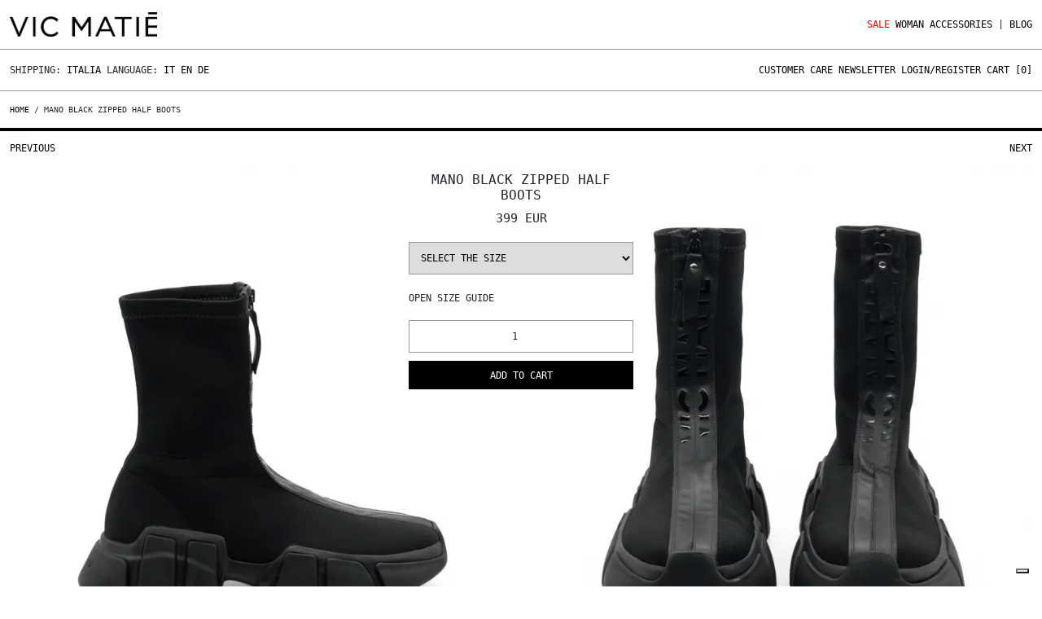

--- FILE ---
content_type: text/html; charset=UTF-8
request_url: https://vicmatie.com/en/product/mano-black-zipped-half-boots
body_size: 13154
content:
<!doctype html>
<html>
  <head>
  <!-- Google Tag Manager -->
  <script>(function(w,d,s,l,i){w[l]=w[l]||[];w[l].push({'gtm.start':
        new Date().getTime(),event:'gtm.js'});var f=d.getElementsByTagName(s)[0],
        j=d.createElement(s),dl=l!='dataLayer'?'&l='+l:'';j.async=true;j.src=
        'https://www.googletagmanager.com/gtm.js?id='+i+dl;f.parentNode.insertBefore(j,f);
        })(window,document,'script','dataLayer','GTM-5BJQSGZ');</script>
       
        <script async src="https://www.googletagmanager.com/gtag/js?id=GTM-5BJQSGZ"></script>
     
   
     
     <script>(function(w,d,t,r,u){var f,n,i;w[u]=w[u]||[],f=function(){var o={ti:"39001214", enableAutoSpaTracking: true};o.q=w[u],w[u]=new UET(o),w[u].push("pageLoad")},n=d.createElement(t),n.src=r,n.async=1,n.onload=n.onreadystatechange=function(){var s=this.readyState;s&&s!=="loaded"&&s!=="complete"||(f(),n.onload=n.onreadystatechange=null)},i=d.getElementsByTagName(t)[0],i.parentNode.insertBefore(n,i)})(window,document,"script","//bat.bing.com/bat.js","uetq");</script>
      <script>
        window.dataLayer = window.dataLayer || [];
        function gtag(){dataLayer.push(arguments);}
        gtag('js', new Date());
        gtag('config', 'TAG_ID');
      </script>
  
  <link rel="alternate" hreflang="it"        href="https://vicmatie.com/it/prodotto/mano-tronchetto-zip-nero" />
  <link rel="alternate" hreflang="en"        href="https://vicmatie.com/en/product/mano-black-zipped-half-boots" />
  <link rel="alternate" hreflang="de"        href="https://vicmatie.com/de/produkt/zipper-stiefelette-mano-in-schwarz" />
  <link rel="alternate" hreflang="x-default" href="https://vicmatie.com/en/product/mano-black-zipped-half-boots" />
  <meta charset="utf-8" />
  <title>Mano tronchetto zip nero</title>
  <meta name="viewport" content="width=device-width, initial-scale=1.0">
  <meta name="description" content="Materiale Tomaia : Tessuto&lt;br /&gt;Composizione suola: Gomma &lt;br /&gt;Collezione: FW 2024/25&lt;br /&gt;Altezza tacco: Flat" />
  <meta name="keywords" content="" />
  <meta name="author" content="" />
  <meta property="og:title"          content="Mano tronchetto zip nero" />
  <meta property="og:description"    content="Materiale Tomaia : Tessuto&lt;br /&gt;Composizione suola: Gomma &lt;br /&gt;Collezione: FW 2024/25&lt;br /&gt;Altezza tacco: Flat" />
  <meta property="og:image"          content="https://theshhhop.com/storage/VICMATIE/originali/1F2250D_F02B040101_01.jpg" />
  <meta name="robots" content="index,follow">
  
  
  
    
        <link rel="canonical" href="https://vicmatie.com/en/product/mano-black-zipped-half-boots" />
    
    
  
  
  <meta name="Version" content="v0.0.1" />
  <link rel="icon" type="image/png" href="https://vicmatie.com/storage/app/media/uploaded-files/favicon.png" />      

        <!-- Bootstrap -->
        <link href="https://vicmatie.com/combine/7cacd854e2060e5ef4d79e2d96fa36a7-1765037360" rel="stylesheet" type="text/css" defer/>
            <!--
        <link rel="stylesheet" href="https://unicons.iconscout.com/release/v3.0.6/css/line.css" defer>
        <link href="https://cdnjs.cloudflare.com/ajax/libs/font-awesome/5.13.0/css/all.min.css" rel="stylesheet" defer>
        -->
        
        <script src="https://code.jquery.com/jquery-3.5.1.min.js"></script>
         <script  src="https://vicmatie.com/combine/96c81ca456b059cc7498ec83284bbd3a-1750887078" ></script>
            
            <script async src="https://vicmatie.com/combine/99dfd8d3c504a85119d41298ded4f132-1765037366" ></script>
            <style>
            .filter-order{
                display:none;
            }
            </style>
     
  </head>
 
  <body>
        <!-- Google Tag Manager (noscript) -->
        <noscript><iframe src="https://www.googletagmanager.com/ns.html?id=GTM-5BJQSGZ"
        height="0" width="0" style="display:none;visibility:hidden"></iframe></noscript>
        <!-- End Google Tag Manager (noscript) -->
        <div class="menu-mobile-over">
    <div class="row riga-bottom p-15-tot">
        <div class="col-9 col-md-6">
            <a href="https://vicmatie.com/">
            <img src="https://vicmatie.com/themes/theshhhop/assets/img/vicmatie-wp.webp" alt="" class="logo-vicmatie"/>
            <!-- <img src="https://vicmatie.com/storage/app/uploads/public/63b/53f/06b/63b53f06b875f551841773.png" alt="" class="logo-vicmatie"/>-->
            </a>
        </div>
        
        <div class="col-3 d-md-none" style="text-align:right;">
            <a class="close-menu-mobile"><img src="https://vicmatie.com/themes/theshhhop/assets/img/close.svg" alt="" class="logo-vicmatie"/></a>
        </div>
    </div>
    
    <div class="row">
        <div class="accordion" id="accordionExample">
                            <div class="accordion-item no-border no-background no-space">
                    <h2 class="accordion-header riga-bottom" id="header-WOMAN">
                        <button class="accordion-button p-15-tot collapsed" type="button" 
                        data-bs-toggle="collapse" data-bs-target="#collapse-WOMAN" aria-expanded="false" aria-controls="collapse-WOMAN">
                            WOMAN
                        </button>
                    </h2>
                    
                    <div id="collapse-WOMAN" class="accordion-collapse collapse" aria-labelledby="headingOne" data-bs-parent="#accordionExample">
                        <div class="accordion-body riga-bottom p-15-tot">
                            	
                                                                	
                                                                            <a href="https://vicmatie.com/en/shop/woman/view-all/20">View all  </a><br/>
                                                                    	
                                                                            <a href="https://vicmatie.com/en/shop/woman/lace-up/21">lace up  </a><br/>
                                                                    	
                                                                            <a href="https://vicmatie.com/en/shop/woman/flat-shoes/22">Flat shoes  </a><br/>
                                                                    	
                                                                            <a href="https://vicmatie.com/en/shop/woman/mocassins/23">mocassins  </a><br/>
                                                                    	
                                                                            <a href="https://vicmatie.com/en/shop/woman/platform/24">Platform  </a><br/>
                                                                    	
                                                                            <a href="https://vicmatie.com/en/shop/woman/pumps/25">Pumps  </a><br/>
                                                                    	
                                                                            <a href="https://vicmatie.com/en/shop/woman/flatform/26">Flatform  </a><br/>
                                                                    	
                                                                            <a href="https://vicmatie.com/en/shop/woman/sneakers/27">Sneakers  </a><br/>
                                                                    	
                                                                            <a href="https://vicmatie.com/en/shop/woman/combat-boots/28">Combat boots  </a><br/>
                                                                    	
                                                                            <a href="https://vicmatie.com/en/shop/woman/ankle-boots/29">Ankle boots  </a><br/>
                                                                    	
                                                                            <a href="https://vicmatie.com/en/shop/woman/wedges/61">Wedges  </a><br/>
                                                                    	
                                                                            <a href="https://vicmatie.com/en/shop/woman/cowboy-boots/30">Cowboy boots  </a><br/>
                                                                    	
                                                                            <a href="https://vicmatie.com/en/shop/woman/boots/31">Boots  </a><br/>
                                                                    	
                                                                            <a href="https://vicmatie.com/en/shop/woman/bags/32">Bags  </a><br/>
                                                                                                                        </div>
                    </div>
                </div>
                            <div class="accordion-item no-border no-background no-space">
                    <h2 class="accordion-header riga-bottom" id="header-ACCESSORIES">
                        <button class="accordion-button p-15-tot collapsed" type="button" 
                        data-bs-toggle="collapse" data-bs-target="#collapse-ACCESSORIES" aria-expanded="false" aria-controls="collapse-ACCESSORIES">
                            ACCESSORIES
                        </button>
                    </h2>
                    
                    <div id="collapse-ACCESSORIES" class="accordion-collapse collapse" aria-labelledby="headingOne" data-bs-parent="#accordionExample">
                        <div class="accordion-body riga-bottom p-15-tot">
                            	
                                                                	
                                                                            <a href="https://vicmatie.com/en/shop/accessories/womens-accessories/50">Women&#039;s Accessories  </a><br/>
                                                                                                	
                                                                	
                                                                                                                        </div>
                    </div>
                </div>
                    </div>
    </div>
    
    <div class="row">
        <div class="col-12">
            <a class="p-15-tot d-block riga-bottom" href="https://vicmatie.com/en/blog">Blog</a>
            
            <a class="p-15-tot d-block riga-bottom" href="https://vicmatie.com/en/customer-care">Customer care</a>
            <a class="p-15-tot d-block riga-bottom" href="">Newsletter</a>
                            <a class="p-15-tot d-block riga-bottom"  href="https://vicmatie.com/en/account">Login/Register</a>
                        
            <a class="p-15-tot d-block riga-bottom"  href="https://vicmatie.com/en/cart">Cart</a>
        </div>
    </div>
</div>


<div class="container container-vm">
    <div class="header row">
        <div class="col-8 col-md-6 p-15">
            <a href="https://vicmatie.com/">
            <img src="https://vicmatie.com/themes/theshhhop/assets/img/vicmatie-wp.webp" alt="" class="logo-vicmatie"/>
            <!-- <img src="https://vicmatie.com/storage/app/uploads/public/63b/53f/06b/63b53f06b875f551841773.png" alt="" class="logo-vicmatie"/> -->
            </a>
                    </div>
        
        <div class="col-4 d-md-none p-15" style="text-align:right;">
            <a href="https://vicmatie.com/en/account"><img src="https://vicmatie.com/themes/theshhhop/assets/img/account.svg" alt="" class="logo-vicmatie"/></a>
            <a href="https://vicmatie.com/en/cart" style="position:relative;"><img src="https://vicmatie.com/themes/theshhhop/assets/img/cart.svg" alt="" class="logo-vicmatie" style="margin-left:10px; margin-right:10px;"/><span class="cart-number cart-number-mobile">0</span></a>
            <img src="https://vicmatie.com/themes/theshhhop/assets/img/menu.svg" alt="" class="logo-vicmatie open-menu-mobile"/>
        </div>
        
        <div class="col-12 col-md-6 d-none d-md-block menu-vicmatie">
            <ul>
           <!--MENU SALDI-->
                <li class='primary-menu'>
        			    <a href="#!" style='color:red !important'>Sale  </a>
        			    <div class='sub-menu'>
            			    <ul class='sub-menu-list'>
            			        
            			                         			     
                			                     			         <!--<li><a href="https://vicmatie.com/en/shop/man/view-all/4">Man sale</a></li>-->
                			         <li><a href="https://vicmatie.com/en/shop/woman/view-all/34">Woman sale </a></li>
                			                     			     
                			                     			     
                    	</div>
    			    </li>
    			   
    	
                    			    <li class='primary-menu'>
        			    <a href="https://vicmatie.com/en/shop/woman/view-all/20">WOMAN  </a>
        			   
        			    <div class='sub-menu'>
            			    <ul class='sub-menu-list'>
                			    	
                			                        			        
                			        	
                			                            			                <li><a href="https://vicmatie.com/en/shop/woman/view-all/20">View all </a></li>
                			                            			    		
                			                            			                <li><a href="https://vicmatie.com/en/shop/woman/lace-up/21">lace up </a></li>
                			                            			    		
                			                            			                <li><a href="https://vicmatie.com/en/shop/woman/flat-shoes/22">Flat shoes </a></li>
                			                            			    		
                			                            			                <li><a href="https://vicmatie.com/en/shop/woman/mocassins/23">mocassins </a></li>
                			                            			    		
                			                            			                <li><a href="https://vicmatie.com/en/shop/woman/platform/24">Platform </a></li>
                			                            			    		
                			                            			                <li><a href="https://vicmatie.com/en/shop/woman/pumps/25">Pumps </a></li>
                			                            			    		
                			                            			                <li><a href="https://vicmatie.com/en/shop/woman/flatform/26">Flatform </a></li>
                			                            			    		
                			                            			                <li><a href="https://vicmatie.com/en/shop/woman/sneakers/27">Sneakers </a></li>
                			                            			    		
                			                            			                <li><a href="https://vicmatie.com/en/shop/woman/combat-boots/28">Combat boots </a></li>
                			                            			    		
                			                            			                <li><a href="https://vicmatie.com/en/shop/woman/ankle-boots/29">Ankle boots </a></li>
                			                            			    		
                			                            			                <li><a href="https://vicmatie.com/en/shop/woman/wedges/61">Wedges </a></li>
                			                            			    		
                			                            			                <li><a href="https://vicmatie.com/en/shop/woman/cowboy-boots/30">Cowboy boots </a></li>
                			                            			    		
                			                            			                <li><a href="https://vicmatie.com/en/shop/woman/boots/31">Boots </a></li>
                			                            			    		
                			                            			                <li><a href="https://vicmatie.com/en/shop/woman/bags/32">Bags </a></li>
                			                            			    	                				                			</ul>
                    	</div>
    			    </li>
    			    			    <li class='primary-menu'>
        			    <a href="https://vicmatie.com/en/shop/accessories/view-all/50">ACCESSORIES  </a>
        			   
        			    <div class='sub-menu'>
            			    <ul class='sub-menu-list'>
                			    	
                			                        			        
                			        	
                			                            			                <li><a href="https://vicmatie.com/en/shop/accessories/womens-accessories/50">Women&#039;s Accessories </a></li>
                			                            			    	                					
                			                        			        
                			        	
                			                            			    	                				                			</ul>
                    	</div>
    			    </li>
    			            			
                <li>|</li>
                <!--<li><a href="#" class="cerca-btn">Search</a></li>-->
                <li><a href="https://vicmatie.com/en/blog">Blog</a></li>
            </ul>
        </div>
    </div>

    <div class="sub-header row ">
        <div class="col-12 col-md-6">
            Shipping: <a href="" id="lingue">Italia</a>
            
            Language: 
            
                            <a href="/it/prodotto/mano-tronchetto-zip-nero">It</a>
                <a href="/en/product/mano-black-zipped-half-boots">En</a>
                <a href="/de/produkt/zipper-stiefelette-mano-in-schwarz">De</a>
                        
            
        </div>
        <div class="col-12 col-md-6 sottomenu-vicmatie d-none d-md-block">
            <ul>
                <li><a href="https://vicmatie.com/en/customer-care">Customer care</a></li>
                <li><a href="" id="newsletter">Newsletter</a></li>
                
                                    <li><a href="https://vicmatie.com/en/account">Login/Register</a></li>
                                
                <li class="newsletter-btn"><a href="https://vicmatie.com/en/cart">Cart [<span class="cart-number">0</span>]</a></li>
            </ul>
        </div>
    </div>
    
    <div class="row newsletter-panel p-15">
        <div class="col-12">
            <form  method="POST" class="account-form" data-request="onAddMail" data-request-success="successAddNewsletterHeader(data)" enctype="multipart/form-data" method='post' data-request-files>
                <div class="row">
                    <div class="col-12">
                        Sign up for our newsletter to stay up to date on news and promotions.<br><br>
                        Register now:<br>
                        <ul>
                            <li>- 10%off on you first order;</li>
                            <li>- Access to special promos only for you,</li>
                        </ul>
                    </div>
                </div>
                
                <div class="row">
                    <div class="col-12 col-md-4">
                        <div class="foot-subscribe mb-3">
                            <label class="form-label">E-Mail<span class="text-danger">*</span></label>
                            <div class="form-icon position-relative">
                                <!-- <i data-feather="mail" class="fea icon-sm icons"></i> -->
                                <input type="email" name="email" id="emailsubscribe" class="form-control" placeholder="" required>
                            </div>
                        </div>
                    </div>
                    
                    <div class="col-12 col-md-4">
                        <label class="form-label">Country<span class="text-danger">*</span></label>
                        <select name="nation" id="nation" class="select-prodotto">
                                                <option value="Afghanistan">Afghanistan</option>
                                                 <option value="Albania">Albania</option>
                                                 <option value="Algeria">Algeria</option>
                                                 <option value="Andorra">Andorra</option>
                                                 <option value="Angola">Angola</option>
                                                 <option value="Anguilla">Anguilla</option>
                                                 <option value="Antigua and Barbuda">Antigua and Barbuda</option>
                                                 <option value="Argentina">Argentina</option>
                                                 <option value="Armenia">Armenia</option>
                                                 <option value="Aruba">Aruba</option>
                                                 <option value="Australia">Australia</option>
                                                 <option value="Austria">Austria</option>
                                                 <option value="Azerbaijan">Azerbaijan</option>
                                                 <option value="Bahamas">Bahamas</option>
                                                 <option value="Bahrain">Bahrain</option>
                                                 <option value="Bangladesh">Bangladesh</option>
                                                 <option value="Barbados">Barbados</option>
                                                 <option value="Belarus">Belarus</option>
                                                 <option value="Belgium">Belgium</option>
                                                 <option value="Belize">Belize</option>
                                                 <option value="Benin">Benin</option>
                                                 <option value="Bermuda">Bermuda</option>
                                                 <option value="Bhutan">Bhutan</option>
                                                 <option value="Bolivia">Bolivia</option>
                                                 <option value="Bosnia and Herzegovina">Bosnia and Herzegovina</option>
                                                 <option value="Botswana">Botswana</option>
                                                 <option value="Brazil">Brazil</option>
                                                 <option value="Brunei Darussalam">Brunei Darussalam</option>
                                                 <option value="Bulgaria">Bulgaria</option>
                                                 <option value="Burkina Faso">Burkina Faso</option>
                                                 <option value="Burundi">Burundi</option>
                                                 <option value="Cambodia">Cambodia</option>
                                                 <option value="Cameroon">Cameroon</option>
                                                 <option value="Canada">Canada</option>
                                                 <option value="Canary Islands">Canary Islands</option>
                                                 <option value="Cape Verde">Cape Verde</option>
                                                 <option value="Cayman Islands">Cayman Islands</option>
                                                 <option value="Central African Republic">Central African Republic</option>
                                                 <option value="Ceuta">Ceuta</option>
                                                 <option value="Chad">Chad</option>
                                                 <option value="Chile">Chile</option>
                                                 <option value="China">China</option>
                                                 <option value="Colombia">Colombia</option>
                                                 <option value="Comoros">Comoros</option>
                                                 <option value="Congo">Congo</option>
                                                 <option value="Costa Rica">Costa Rica</option>
                                                 <option value="Côte d&#039;Ivoire">Côte d&#039;Ivoire</option>
                                                 <option value="Croatia">Croatia</option>
                                                 <option value="Cuba">Cuba</option>
                                                 <option value="Cyprus">Cyprus</option>
                                                 <option value="Czech Republic">Czech Republic</option>
                                                 <option value="Democratic Republic of the Congo">Democratic Republic of the Congo</option>
                                                 <option value="Denmark">Denmark</option>
                                                 <option value="Djibouti">Djibouti</option>
                                                 <option value="Dominica">Dominica</option>
                                                 <option value="Dominican Republic">Dominican Republic</option>
                                                 <option value="Ecuador">Ecuador</option>
                                                 <option value="Egypt">Egypt</option>
                                                 <option value="El Salvador">El Salvador</option>
                                                 <option value="Equatorial Guinea">Equatorial Guinea</option>
                                                 <option value="Eritrea">Eritrea</option>
                                                 <option value="Estonia">Estonia</option>
                                                 <option value="Eswatini">Eswatini</option>
                                                 <option value="Ethiopia">Ethiopia</option>
                                                 <option value="Faroe Islands">Faroe Islands</option>
                                                 <option value="Federated States of Micronesia">Federated States of Micronesia</option>
                                                 <option value="Fiji">Fiji</option>
                                                 <option value="Finland">Finland</option>
                                                 <option value="France">France</option>
                                                 <option value="French Polynesia">French Polynesia</option>
                                                 <option value="Gabon">Gabon</option>
                                                 <option value="Gambia">Gambia</option>
                                                 <option value="Georgia">Georgia</option>
                                                 <option value="Germany">Germany</option>
                                                 <option value="Ghana">Ghana</option>
                                                 <option value="Gibraltar">Gibraltar</option>
                                                 <option value="Greece">Greece</option>
                                                 <option value="Greenland">Greenland</option>
                                                 <option value="Grenada">Grenada</option>
                                                 <option value="Guatemala">Guatemala</option>
                                                 <option value="Guinea">Guinea</option>
                                                 <option value="Guinea-Bissau">Guinea-Bissau</option>
                                                 <option value="Guyana">Guyana</option>
                                                 <option value="Haiti">Haiti</option>
                                                 <option value="Honduras">Honduras</option>
                                                 <option value="Hong Kong">Hong Kong</option>
                                                 <option value="Hungary">Hungary</option>
                                                 <option value="Iceland">Iceland</option>
                                                 <option value="India">India</option>
                                                 <option value="Indonesia">Indonesia</option>
                                                 <option value="Iran">Iran</option>
                                                 <option value="Iraq">Iraq</option>
                                                 <option value="Ireland">Ireland</option>
                                                 <option value="Israel">Israel</option>
                                                 <option value="Italy">Italy</option>
                                                 <option value="Jamaica">Jamaica</option>
                                                 <option value="Japan">Japan</option>
                                                 <option value="Jordan">Jordan</option>
                                                 <option value="Kazakhstan">Kazakhstan</option>
                                                 <option value="Kenya">Kenya</option>
                                                 <option value="Kiribati">Kiribati</option>
                                                 <option value="Kosovo">Kosovo</option>
                                                 <option value="Kuwait">Kuwait</option>
                                                 <option value="Kyrgyzstan">Kyrgyzstan</option>
                                                 <option value="Laos">Laos</option>
                                                 <option value="Latvia">Latvia</option>
                                                 <option value="Lebanon">Lebanon</option>
                                                 <option value="Lesotho">Lesotho</option>
                                                 <option value="Liberia">Liberia</option>
                                                 <option value="Libya">Libya</option>
                                                 <option value="Liechtenstein">Liechtenstein</option>
                                                 <option value="Lithuania">Lithuania</option>
                                                 <option value="Luxembourg">Luxembourg</option>
                                                 <option value="Macao">Macao</option>
                                                 <option value="Madagascar">Madagascar</option>
                                                 <option value="Malawi">Malawi</option>
                                                 <option value="Malaysia">Malaysia</option>
                                                 <option value="Maldives">Maldives</option>
                                                 <option value="Mali">Mali</option>
                                                 <option value="Malta">Malta</option>
                                                 <option value="Marshall Islands">Marshall Islands</option>
                                                 <option value="Mauritania">Mauritania</option>
                                                 <option value="Mauritius">Mauritius</option>
                                                 <option value="Melilla">Melilla</option>
                                                 <option value="Mexico">Mexico</option>
                                                 <option value="Moldova">Moldova</option>
                                                 <option value="Monaco">Monaco</option>
                                                 <option value="Mongolia">Mongolia</option>
                                                 <option value="Montenegro">Montenegro</option>
                                                 <option value="Morocco">Morocco</option>
                                                 <option value="Mozambique">Mozambique</option>
                                                 <option value="Myanmar/Burma">Myanmar/Burma</option>
                                                 <option value="Namibia">Namibia</option>
                                                 <option value="Nauru">Nauru</option>
                                                 <option value="Nepal">Nepal</option>
                                                 <option value="Netherlands">Netherlands</option>
                                                 <option value="New Zealand">New Zealand</option>
                                                 <option value="Nicaragua">Nicaragua</option>
                                                 <option value="Niger">Niger</option>
                                                 <option value="Nigeria">Nigeria</option>
                                                 <option value="North Korea">North Korea</option>
                                                 <option value="North Macedonia">North Macedonia</option>
                                                 <option value="Norway">Norway</option>
                                                 <option value="Oman">Oman</option>
                                                 <option value="Pakistan">Pakistan</option>
                                                 <option value="Palau">Palau</option>
                                                 <option value="Palestine">Palestine</option>
                                                 <option value="Panama">Panama</option>
                                                 <option value="Papua New Guinea">Papua New Guinea</option>
                                                 <option value="Paraguay">Paraguay</option>
                                                 <option value="Peru">Peru</option>
                                                 <option value="Philippines">Philippines</option>
                                                 <option value="Poland">Poland</option>
                                                 <option value="Portugal">Portugal</option>
                                                 <option value="Puerto Rico ">Puerto Rico </option>
                                                 <option value="Qatar">Qatar</option>
                                                 <option value="Romania">Romania</option>
                                                 <option value="Russian Federation">Russian Federation</option>
                                                 <option value="Rwanda">Rwanda</option>
                                                 <option value="Saint Kitts and Nevis">Saint Kitts and Nevis</option>
                                                 <option value="Saint Lucia">Saint Lucia</option>
                                                 <option value="Saint Vincent and the Grenadines">Saint Vincent and the Grenadines</option>
                                                 <option value="Samoa">Samoa</option>
                                                 <option value="San Marino">San Marino</option>
                                                 <option value="Sao Tome and Principe">Sao Tome and Principe</option>
                                                 <option value="Saudi Arabia">Saudi Arabia</option>
                                                 <option value="Senegal">Senegal</option>
                                                 <option value="Serbia">Serbia</option>
                                                 <option value="Seychelles">Seychelles</option>
                                                 <option value="Sierra Leone">Sierra Leone</option>
                                                 <option value="Singapore">Singapore</option>
                                                 <option value="Slovakia">Slovakia</option>
                                                 <option value="Slovenia">Slovenia</option>
                                                 <option value="Solomon Islands">Solomon Islands</option>
                                                 <option value="Somalia">Somalia</option>
                                                 <option value="South Africa">South Africa</option>
                                                 <option value="South Korea">South Korea</option>
                                                 <option value="South Sudan">South Sudan</option>
                                                 <option value="Spain">Spain</option>
                                                 <option value="Sri Lanka">Sri Lanka</option>
                                                 <option value="Sudan">Sudan</option>
                                                 <option value="Suriname">Suriname</option>
                                                 <option value="Sweden">Sweden</option>
                                                 <option value="Switzerland">Switzerland</option>
                                                 <option value="Syria">Syria</option>
                                                 <option value="Tahiti">Tahiti</option>
                                                 <option value="Taiwan">Taiwan</option>
                                                 <option value="Tajikistan">Tajikistan</option>
                                                 <option value="Tanzania">Tanzania</option>
                                                 <option value="Thailand">Thailand</option>
                                                 <option value="Timor Leste">Timor Leste</option>
                                                 <option value="Togo">Togo</option>
                                                 <option value="Tonga">Tonga</option>
                                                 <option value="Trinidad and Tobago">Trinidad and Tobago</option>
                                                 <option value="Tunisia">Tunisia</option>
                                                 <option value="Turkey">Turkey</option>
                                                 <option value="Turkmenistan">Turkmenistan</option>
                                                 <option value="Tuvalu">Tuvalu</option>
                                                 <option value="Uganda">Uganda</option>
                                                 <option value="Ukraine">Ukraine</option>
                                                 <option value="United Arab Emirates">United Arab Emirates</option>
                                                 <option value="United Kingdom">United Kingdom</option>
                                                 <option value="United States of America">United States of America</option>
                                                 <option value="Uruguay">Uruguay</option>
                                                 <option value="Uzbekistan">Uzbekistan</option>
                                                 <option value="Vanuatu">Vanuatu</option>
                                                 <option value="Vatican City State">Vatican City State</option>
                                                 <option value="Venezuela">Venezuela</option>
                                                 <option value="Vietnam">Vietnam</option>
                                                 <option value="Yemen">Yemen</option>
                                                 <option value="Zambia">Zambia</option>
                                                 <option value="Zimbabwe">Zimbabwe</option>
                                                </select>
                    </div>
                    
                    <div class="col-12 col-md-4">
                        <label class="form-label">Gender<span class="text-danger">*</span></label>
                        <select name="gender" id="gender" class="select-prodotto">
                           <option value="M">Man</option>
                           <option value="F">Woman</option>
                           <option value="U">No gender</option>
                       </select>
                    </div>
                    
                                    <div class="col-12 col-md-6">    
                    <label class="checkbox-filter fullwidth">
                        <input type="checkbox" name="ok_privacy" class="form-group" value="1" required='true'>
                        <span>I have read and agreed to the Privacy Policy.</span>
                    </label>
                    <a href="https://vicmatie.com/condizioni-generali-di-vendita" target="_blank" class="size-8 text-uppercase light forgot-pass">Privacy policy</a>
                    
                     <!-- <div class="g-recaptcha" data-sitekey="6LdiIYckAAAAAGyRM1h4RbXguRbqxEkf22BmGe0k"></div>-->
                </div>
                    <div class="col-lg-12 col-md-4">
                        <div class="d-grid">
                            <button  id="submitsubscribe" name="send" class="btn btn-secondary btn-newsletter vm-btn vm-btn-white">Register</button>
                        </div>
                    </div>
                </div>
            </form>   
        </div>
    </div>
    
    <div class="row lingue-panel p-15">
        <div class="col-12">
            <ul class="row">
                                    <li class='nations col-6 col-sm-4 col-lg-2 nation-lang' nid='46'>Afghanistan  </li>
                                    <li class='nations col-6 col-sm-4 col-lg-2 nation-lang' nid='2'>Albania  </li>
                                    <li class='nations col-6 col-sm-4 col-lg-2 nation-lang' nid='95'>Algeria  </li>
                                    <li class='nations col-6 col-sm-4 col-lg-2 nation-lang' nid='3'>Andorra  </li>
                                    <li class='nations col-6 col-sm-4 col-lg-2 nation-lang' nid='96'>Angola  </li>
                                    <li class='nations col-6 col-sm-4 col-lg-2 nation-lang' nid='205'>Anguilla  </li>
                                    <li class='nations col-6 col-sm-4 col-lg-2 nation-lang' nid='149'>Antigua and Barbuda  </li>
                                    <li class='nations col-6 col-sm-4 col-lg-2 nation-lang' nid='171'>Argentina  </li>
                                    <li class='nations col-6 col-sm-4 col-lg-2 nation-lang' nid='88'>Armenia  </li>
                                    <li class='nations col-6 col-sm-4 col-lg-2 nation-lang' nid='206'>Aruba  </li>
                                    <li class='nations col-6 col-sm-4 col-lg-2 nation-lang' nid='184'>Australia  </li>
                                    <li class='nations col-6 col-sm-4 col-lg-2 nation-lang' nid='4'>Austria  </li>
                                    <li class='nations col-6 col-sm-4 col-lg-2 nation-lang' nid='89'>Azerbaijan  </li>
                                    <li class='nations col-6 col-sm-4 col-lg-2 nation-lang' nid='150'>Bahamas  </li>
                                    <li class='nations col-6 col-sm-4 col-lg-2 nation-lang' nid='48'>Bahrain  </li>
                                    <li class='nations col-6 col-sm-4 col-lg-2 nation-lang' nid='49'>Bangladesh  </li>
                                    <li class='nations col-6 col-sm-4 col-lg-2 nation-lang' nid='151'>Barbados  </li>
                                    <li class='nations col-6 col-sm-4 col-lg-2 nation-lang' nid='41'>Belarus  </li>
                                    <li class='nations col-6 col-sm-4 col-lg-2 nation-lang' nid='5'>Belgium  </li>
                                    <li class='nations col-6 col-sm-4 col-lg-2 nation-lang' nid='152'>Belize  </li>
                                    <li class='nations col-6 col-sm-4 col-lg-2 nation-lang' nid='98'>Benin  </li>
                                    <li class='nations col-6 col-sm-4 col-lg-2 nation-lang' nid='207'>Bermuda  </li>
                                    <li class='nations col-6 col-sm-4 col-lg-2 nation-lang' nid='50'>Bhutan  </li>
                                    <li class='nations col-6 col-sm-4 col-lg-2 nation-lang' nid='172'>Bolivia  </li>
                                    <li class='nations col-6 col-sm-4 col-lg-2 nation-lang' nid='37'>Bosnia and Herzegovina  </li>
                                    <li class='nations col-6 col-sm-4 col-lg-2 nation-lang' nid='99'>Botswana  </li>
                                    <li class='nations col-6 col-sm-4 col-lg-2 nation-lang' nid='173'>Brazil  </li>
                                    <li class='nations col-6 col-sm-4 col-lg-2 nation-lang' nid='52'>Brunei Darussalam  </li>
                                    <li class='nations col-6 col-sm-4 col-lg-2 nation-lang' nid='6'>Bulgaria  </li>
                                    <li class='nations col-6 col-sm-4 col-lg-2 nation-lang' nid='100'>Burkina Faso  </li>
                                    <li class='nations col-6 col-sm-4 col-lg-2 nation-lang' nid='101'>Burundi  </li>
                                    <li class='nations col-6 col-sm-4 col-lg-2 nation-lang' nid='53'>Cambodia  </li>
                                    <li class='nations col-6 col-sm-4 col-lg-2 nation-lang' nid='102'>Cameroon  </li>
                                    <li class='nations col-6 col-sm-4 col-lg-2 nation-lang' nid='153'>Canada  </li>
                                    <li class='nations col-6 col-sm-4 col-lg-2 nation-lang' nid='198'>Canary Islands  </li>
                                    <li class='nations col-6 col-sm-4 col-lg-2 nation-lang' nid='103'>Cape Verde  </li>
                                    <li class='nations col-6 col-sm-4 col-lg-2 nation-lang' nid='208'>Cayman Islands  </li>
                                    <li class='nations col-6 col-sm-4 col-lg-2 nation-lang' nid='104'>Central African Republic  </li>
                                    <li class='nations col-6 col-sm-4 col-lg-2 nation-lang' nid='199'>Ceuta  </li>
                                    <li class='nations col-6 col-sm-4 col-lg-2 nation-lang' nid='105'>Chad  </li>
                                    <li class='nations col-6 col-sm-4 col-lg-2 nation-lang' nid='174'>Chile  </li>
                                    <li class='nations col-6 col-sm-4 col-lg-2 nation-lang' nid='55'>China  </li>
                                    <li class='nations col-6 col-sm-4 col-lg-2 nation-lang' nid='175'>Colombia  </li>
                                    <li class='nations col-6 col-sm-4 col-lg-2 nation-lang' nid='106'>Comoros  </li>
                                    <li class='nations col-6 col-sm-4 col-lg-2 nation-lang' nid='107'>Congo  </li>
                                    <li class='nations col-6 col-sm-4 col-lg-2 nation-lang' nid='154'>Costa Rica  </li>
                                    <li class='nations col-6 col-sm-4 col-lg-2 nation-lang' nid='97'>Côte d&#039;Ivoire  </li>
                                    <li class='nations col-6 col-sm-4 col-lg-2 nation-lang' nid='35'>Croatia  </li>
                                    <li class='nations col-6 col-sm-4 col-lg-2 nation-lang' nid='155'>Cuba  </li>
                                    <li class='nations col-6 col-sm-4 col-lg-2 nation-lang' nid='56'>Cyprus  </li>
                                    <li class='nations col-6 col-sm-4 col-lg-2 nation-lang' nid='42'>Czech Republic  </li>
                                    <li class='nations col-6 col-sm-4 col-lg-2 nation-lang' nid='144'>Democratic Republic of the Congo  </li>
                                    <li class='nations col-6 col-sm-4 col-lg-2 nation-lang' nid='7'>Denmark  </li>
                                    <li class='nations col-6 col-sm-4 col-lg-2 nation-lang' nid='113'>Djibouti  </li>
                                    <li class='nations col-6 col-sm-4 col-lg-2 nation-lang' nid='156'>Dominica  </li>
                                    <li class='nations col-6 col-sm-4 col-lg-2 nation-lang' nid='157'>Dominican Republic  </li>
                                    <li class='nations col-6 col-sm-4 col-lg-2 nation-lang' nid='176'>Ecuador  </li>
                                    <li class='nations col-6 col-sm-4 col-lg-2 nation-lang' nid='108'>Egypt  </li>
                                    <li class='nations col-6 col-sm-4 col-lg-2 nation-lang' nid='158'>El Salvador  </li>
                                    <li class='nations col-6 col-sm-4 col-lg-2 nation-lang' nid='116'>Equatorial Guinea  </li>
                                    <li class='nations col-6 col-sm-4 col-lg-2 nation-lang' nid='147'>Eritrea  </li>
                                    <li class='nations col-6 col-sm-4 col-lg-2 nation-lang' nid='32'>Estonia  </li>
                                    <li class='nations col-6 col-sm-4 col-lg-2 nation-lang' nid='139'>Eswatini  </li>
                                    <li class='nations col-6 col-sm-4 col-lg-2 nation-lang' nid='109'>Ethiopia  </li>
                                    <li class='nations col-6 col-sm-4 col-lg-2 nation-lang' nid='213'>Faroe Islands  </li>
                                    <li class='nations col-6 col-sm-4 col-lg-2 nation-lang' nid='188'>Federated States of Micronesia  </li>
                                    <li class='nations col-6 col-sm-4 col-lg-2 nation-lang' nid='185'>Fiji  </li>
                                    <li class='nations col-6 col-sm-4 col-lg-2 nation-lang' nid='8'>Finland  </li>
                                    <li class='nations col-6 col-sm-4 col-lg-2 nation-lang' nid='9'>France  </li>
                                    <li class='nations col-6 col-sm-4 col-lg-2 nation-lang' nid='203'>French Polynesia  </li>
                                    <li class='nations col-6 col-sm-4 col-lg-2 nation-lang' nid='110'>Gabon  </li>
                                    <li class='nations col-6 col-sm-4 col-lg-2 nation-lang' nid='111'>Gambia  </li>
                                    <li class='nations col-6 col-sm-4 col-lg-2 nation-lang' nid='90'>Georgia  </li>
                                    <li class='nations col-6 col-sm-4 col-lg-2 nation-lang' nid='10'>Germany  </li>
                                    <li class='nations col-6 col-sm-4 col-lg-2 nation-lang' nid='112'>Ghana  </li>
                                    <li class='nations col-6 col-sm-4 col-lg-2 nation-lang' nid='202'>Gibraltar  </li>
                                    <li class='nations col-6 col-sm-4 col-lg-2 nation-lang' nid='12'>Greece  </li>
                                    <li class='nations col-6 col-sm-4 col-lg-2 nation-lang' nid='212'>Greenland  </li>
                                    <li class='nations col-6 col-sm-4 col-lg-2 nation-lang' nid='160'>Grenada  </li>
                                    <li class='nations col-6 col-sm-4 col-lg-2 nation-lang' nid='161'>Guatemala  </li>
                                    <li class='nations col-6 col-sm-4 col-lg-2 nation-lang' nid='114'>Guinea  </li>
                                    <li class='nations col-6 col-sm-4 col-lg-2 nation-lang' nid='115'>Guinea-Bissau  </li>
                                    <li class='nations col-6 col-sm-4 col-lg-2 nation-lang' nid='177'>Guyana  </li>
                                    <li class='nations col-6 col-sm-4 col-lg-2 nation-lang' nid='162'>Haiti  </li>
                                    <li class='nations col-6 col-sm-4 col-lg-2 nation-lang' nid='163'>Honduras  </li>
                                    <li class='nations col-6 col-sm-4 col-lg-2 nation-lang' nid='211'>Hong Kong  </li>
                                    <li class='nations col-6 col-sm-4 col-lg-2 nation-lang' nid='29'>Hungary  </li>
                                    <li class='nations col-6 col-sm-4 col-lg-2 nation-lang' nid='14'>Iceland  </li>
                                    <li class='nations col-6 col-sm-4 col-lg-2 nation-lang' nid='64'>India  </li>
                                    <li class='nations col-6 col-sm-4 col-lg-2 nation-lang' nid='65'>Indonesia  </li>
                                    <li class='nations col-6 col-sm-4 col-lg-2 nation-lang' nid='66'>Iran  </li>
                                    <li class='nations col-6 col-sm-4 col-lg-2 nation-lang' nid='67'>Iraq  </li>
                                    <li class='nations col-6 col-sm-4 col-lg-2 nation-lang' nid='13'>Ireland  </li>
                                    <li class='nations col-6 col-sm-4 col-lg-2 nation-lang' nid='68'>Israel  </li>
                                    <li class='nations col-6 col-sm-4 col-lg-2 nation-lang' nid='1'>Italy  </li>
                                    <li class='nations col-6 col-sm-4 col-lg-2 nation-lang' nid='159'>Jamaica  </li>
                                    <li class='nations col-6 col-sm-4 col-lg-2 nation-lang' nid='62'>Japan  </li>
                                    <li class='nations col-6 col-sm-4 col-lg-2 nation-lang' nid='63'>Jordan  </li>
                                    <li class='nations col-6 col-sm-4 col-lg-2 nation-lang' nid='86'>Kazakhstan  </li>
                                    <li class='nations col-6 col-sm-4 col-lg-2 nation-lang' nid='117'>Kenya  </li>
                                    <li class='nations col-6 col-sm-4 col-lg-2 nation-lang' nid='186'>Kiribati  </li>
                                    <li class='nations col-6 col-sm-4 col-lg-2 nation-lang' nid='45'>Kosovo  </li>
                                    <li class='nations col-6 col-sm-4 col-lg-2 nation-lang' nid='69'>Kuwait  </li>
                                    <li class='nations col-6 col-sm-4 col-lg-2 nation-lang' nid='91'>Kyrgyzstan  </li>
                                    <li class='nations col-6 col-sm-4 col-lg-2 nation-lang' nid='70'>Laos  </li>
                                    <li class='nations col-6 col-sm-4 col-lg-2 nation-lang' nid='33'>Latvia  </li>
                                    <li class='nations col-6 col-sm-4 col-lg-2 nation-lang' nid='71'>Lebanon  </li>
                                    <li class='nations col-6 col-sm-4 col-lg-2 nation-lang' nid='118'>Lesotho  </li>
                                    <li class='nations col-6 col-sm-4 col-lg-2 nation-lang' nid='119'>Liberia  </li>
                                    <li class='nations col-6 col-sm-4 col-lg-2 nation-lang' nid='120'>Libya  </li>
                                    <li class='nations col-6 col-sm-4 col-lg-2 nation-lang' nid='15'>Liechtenstein  </li>
                                    <li class='nations col-6 col-sm-4 col-lg-2 nation-lang' nid='34'>Lithuania  </li>
                                    <li class='nations col-6 col-sm-4 col-lg-2 nation-lang' nid='16'>Luxembourg  </li>
                                    <li class='nations col-6 col-sm-4 col-lg-2 nation-lang' nid='214'>Macao  </li>
                                    <li class='nations col-6 col-sm-4 col-lg-2 nation-lang' nid='121'>Madagascar  </li>
                                    <li class='nations col-6 col-sm-4 col-lg-2 nation-lang' nid='122'>Malawi  </li>
                                    <li class='nations col-6 col-sm-4 col-lg-2 nation-lang' nid='74'>Malaysia  </li>
                                    <li class='nations col-6 col-sm-4 col-lg-2 nation-lang' nid='73'>Maldives  </li>
                                    <li class='nations col-6 col-sm-4 col-lg-2 nation-lang' nid='123'>Mali  </li>
                                    <li class='nations col-6 col-sm-4 col-lg-2 nation-lang' nid='17'>Malta  </li>
                                    <li class='nations col-6 col-sm-4 col-lg-2 nation-lang' nid='187'>Marshall Islands  </li>
                                    <li class='nations col-6 col-sm-4 col-lg-2 nation-lang' nid='125'>Mauritania  </li>
                                    <li class='nations col-6 col-sm-4 col-lg-2 nation-lang' nid='126'>Mauritius  </li>
                                    <li class='nations col-6 col-sm-4 col-lg-2 nation-lang' nid='201'>Melilla  </li>
                                    <li class='nations col-6 col-sm-4 col-lg-2 nation-lang' nid='164'>Mexico  </li>
                                    <li class='nations col-6 col-sm-4 col-lg-2 nation-lang' nid='39'>Moldova  </li>
                                    <li class='nations col-6 col-sm-4 col-lg-2 nation-lang' nid='18'>Monaco  </li>
                                    <li class='nations col-6 col-sm-4 col-lg-2 nation-lang' nid='75'>Mongolia  </li>
                                    <li class='nations col-6 col-sm-4 col-lg-2 nation-lang' nid='43'>Montenegro  </li>
                                    <li class='nations col-6 col-sm-4 col-lg-2 nation-lang' nid='124'>Morocco  </li>
                                    <li class='nations col-6 col-sm-4 col-lg-2 nation-lang' nid='127'>Mozambique  </li>
                                    <li class='nations col-6 col-sm-4 col-lg-2 nation-lang' nid='51'>Myanmar/Burma  </li>
                                    <li class='nations col-6 col-sm-4 col-lg-2 nation-lang' nid='128'>Namibia  </li>
                                    <li class='nations col-6 col-sm-4 col-lg-2 nation-lang' nid='189'>Nauru  </li>
                                    <li class='nations col-6 col-sm-4 col-lg-2 nation-lang' nid='76'>Nepal  </li>
                                    <li class='nations col-6 col-sm-4 col-lg-2 nation-lang' nid='20'>Netherlands  </li>
                                    <li class='nations col-6 col-sm-4 col-lg-2 nation-lang' nid='190'>New Zealand  </li>
                                    <li class='nations col-6 col-sm-4 col-lg-2 nation-lang' nid='165'>Nicaragua  </li>
                                    <li class='nations col-6 col-sm-4 col-lg-2 nation-lang' nid='129'>Niger  </li>
                                    <li class='nations col-6 col-sm-4 col-lg-2 nation-lang' nid='130'>Nigeria  </li>
                                    <li class='nations col-6 col-sm-4 col-lg-2 nation-lang' nid='57'>North Korea  </li>
                                    <li class='nations col-6 col-sm-4 col-lg-2 nation-lang' nid='38'>North Macedonia  </li>
                                    <li class='nations col-6 col-sm-4 col-lg-2 nation-lang' nid='19'>Norway  </li>
                                    <li class='nations col-6 col-sm-4 col-lg-2 nation-lang' nid='77'>Oman  </li>
                                    <li class='nations col-6 col-sm-4 col-lg-2 nation-lang' nid='78'>Pakistan  </li>
                                    <li class='nations col-6 col-sm-4 col-lg-2 nation-lang' nid='191'>Palau  </li>
                                    <li class='nations col-6 col-sm-4 col-lg-2 nation-lang' nid='61'>Palestine  </li>
                                    <li class='nations col-6 col-sm-4 col-lg-2 nation-lang' nid='166'>Panama  </li>
                                    <li class='nations col-6 col-sm-4 col-lg-2 nation-lang' nid='192'>Papua New Guinea  </li>
                                    <li class='nations col-6 col-sm-4 col-lg-2 nation-lang' nid='178'>Paraguay  </li>
                                    <li class='nations col-6 col-sm-4 col-lg-2 nation-lang' nid='179'>Peru  </li>
                                    <li class='nations col-6 col-sm-4 col-lg-2 nation-lang' nid='60'>Philippines  </li>
                                    <li class='nations col-6 col-sm-4 col-lg-2 nation-lang' nid='21'>Poland  </li>
                                    <li class='nations col-6 col-sm-4 col-lg-2 nation-lang' nid='22'>Portugal  </li>
                                    <li class='nations col-6 col-sm-4 col-lg-2 nation-lang' nid='215'>Puerto Rico   </li>
                                    <li class='nations col-6 col-sm-4 col-lg-2 nation-lang' nid='79'>Qatar  </li>
                                    <li class='nations col-6 col-sm-4 col-lg-2 nation-lang' nid='23'>Romania  </li>
                                    <li class='nations col-6 col-sm-4 col-lg-2 nation-lang' nid='30'>Russian Federation  </li>
                                    <li class='nations col-6 col-sm-4 col-lg-2 nation-lang' nid='131'>Rwanda  </li>
                                    <li class='nations col-6 col-sm-4 col-lg-2 nation-lang' nid='169'>Saint Kitts and Nevis  </li>
                                    <li class='nations col-6 col-sm-4 col-lg-2 nation-lang' nid='167'>Saint Lucia  </li>
                                    <li class='nations col-6 col-sm-4 col-lg-2 nation-lang' nid='168'>Saint Vincent and the Grenadines  </li>
                                    <li class='nations col-6 col-sm-4 col-lg-2 nation-lang' nid='194'>Samoa  </li>
                                    <li class='nations col-6 col-sm-4 col-lg-2 nation-lang' nid='24'>San Marino  </li>
                                    <li class='nations col-6 col-sm-4 col-lg-2 nation-lang' nid='132'>Sao Tome and Principe  </li>
                                    <li class='nations col-6 col-sm-4 col-lg-2 nation-lang' nid='47'>Saudi Arabia  </li>
                                    <li class='nations col-6 col-sm-4 col-lg-2 nation-lang' nid='134'>Senegal  </li>
                                    <li class='nations col-6 col-sm-4 col-lg-2 nation-lang' nid='44'>Serbia  </li>
                                    <li class='nations col-6 col-sm-4 col-lg-2 nation-lang' nid='133'>Seychelles  </li>
                                    <li class='nations col-6 col-sm-4 col-lg-2 nation-lang' nid='135'>Sierra Leone  </li>
                                    <li class='nations col-6 col-sm-4 col-lg-2 nation-lang' nid='80'>Singapore  </li>
                                    <li class='nations col-6 col-sm-4 col-lg-2 nation-lang' nid='40'>Slovakia  </li>
                                    <li class='nations col-6 col-sm-4 col-lg-2 nation-lang' nid='36'>Slovenia  </li>
                                    <li class='nations col-6 col-sm-4 col-lg-2 nation-lang' nid='193'>Solomon Islands  </li>
                                    <li class='nations col-6 col-sm-4 col-lg-2 nation-lang' nid='136'>Somalia  </li>
                                    <li class='nations col-6 col-sm-4 col-lg-2 nation-lang' nid='137'>South Africa  </li>
                                    <li class='nations col-6 col-sm-4 col-lg-2 nation-lang' nid='58'>South Korea  </li>
                                    <li class='nations col-6 col-sm-4 col-lg-2 nation-lang' nid='148'>South Sudan  </li>
                                    <li class='nations col-6 col-sm-4 col-lg-2 nation-lang' nid='25'>Spain  </li>
                                    <li class='nations col-6 col-sm-4 col-lg-2 nation-lang' nid='54'>Sri Lanka  </li>
                                    <li class='nations col-6 col-sm-4 col-lg-2 nation-lang' nid='138'>Sudan  </li>
                                    <li class='nations col-6 col-sm-4 col-lg-2 nation-lang' nid='180'>Suriname  </li>
                                    <li class='nations col-6 col-sm-4 col-lg-2 nation-lang' nid='26'>Sweden  </li>
                                    <li class='nations col-6 col-sm-4 col-lg-2 nation-lang' nid='27'>Switzerland  </li>
                                    <li class='nations col-6 col-sm-4 col-lg-2 nation-lang' nid='81'>Syria  </li>
                                    <li class='nations col-6 col-sm-4 col-lg-2 nation-lang' nid='204'>Tahiti  </li>
                                    <li class='nations col-6 col-sm-4 col-lg-2 nation-lang' nid='93'>Taiwan  </li>
                                    <li class='nations col-6 col-sm-4 col-lg-2 nation-lang' nid='92'>Tajikistan  </li>
                                    <li class='nations col-6 col-sm-4 col-lg-2 nation-lang' nid='140'>Tanzania  </li>
                                    <li class='nations col-6 col-sm-4 col-lg-2 nation-lang' nid='82'>Thailand  </li>
                                    <li class='nations col-6 col-sm-4 col-lg-2 nation-lang' nid='72'>Timor Leste  </li>
                                    <li class='nations col-6 col-sm-4 col-lg-2 nation-lang' nid='141'>Togo  </li>
                                    <li class='nations col-6 col-sm-4 col-lg-2 nation-lang' nid='195'>Tonga  </li>
                                    <li class='nations col-6 col-sm-4 col-lg-2 nation-lang' nid='181'>Trinidad and Tobago  </li>
                                    <li class='nations col-6 col-sm-4 col-lg-2 nation-lang' nid='142'>Tunisia  </li>
                                    <li class='nations col-6 col-sm-4 col-lg-2 nation-lang' nid='83'>Turkey  </li>
                                    <li class='nations col-6 col-sm-4 col-lg-2 nation-lang' nid='94'>Turkmenistan  </li>
                                    <li class='nations col-6 col-sm-4 col-lg-2 nation-lang' nid='196'>Tuvalu  </li>
                                    <li class='nations col-6 col-sm-4 col-lg-2 nation-lang' nid='143'>Uganda  </li>
                                    <li class='nations col-6 col-sm-4 col-lg-2 nation-lang' nid='28'>Ukraine  </li>
                                    <li class='nations col-6 col-sm-4 col-lg-2 nation-lang' nid='59'>United Arab Emirates  </li>
                                    <li class='nations col-6 col-sm-4 col-lg-2 nation-lang' nid='11'>United Kingdom  </li>
                                    <li class='nations col-6 col-sm-4 col-lg-2 nation-lang' nid='170'>United States of America  </li>
                                    <li class='nations col-6 col-sm-4 col-lg-2 nation-lang' nid='182'>Uruguay  </li>
                                    <li class='nations col-6 col-sm-4 col-lg-2 nation-lang' nid='87'>Uzbekistan  </li>
                                    <li class='nations col-6 col-sm-4 col-lg-2 nation-lang' nid='197'>Vanuatu  </li>
                                    <li class='nations col-6 col-sm-4 col-lg-2 nation-lang' nid='31'>Vatican City State  </li>
                                    <li class='nations col-6 col-sm-4 col-lg-2 nation-lang' nid='183'>Venezuela  </li>
                                    <li class='nations col-6 col-sm-4 col-lg-2 nation-lang' nid='84'>Vietnam  </li>
                                    <li class='nations col-6 col-sm-4 col-lg-2 nation-lang' nid='85'>Yemen  </li>
                                    <li class='nations col-6 col-sm-4 col-lg-2 nation-lang' nid='145'>Zambia  </li>
                                    <li class='nations col-6 col-sm-4 col-lg-2 nation-lang' nid='146'>Zimbabwe  </li>
                            </ul>
        </div>
    </div>
    
    <div class="cerca-div row vm-black">
        <div role="search">
            <div class="input-group">
                <input type="text" name="q"  class="form-control filter-name-header" placeholder="Search by keyword" value="">
                <button class="input-group-text searchsubmit-header" id="searchsubmit-header"><!-- Search --><i class="uil uil-search"></i></button>
            </div>
        </div>
    </div>
    
    <div class="row vm-breadcrumb riga-bottom-doppia p-15">
        <div class="col-12">
        <a href='https://vicmatie.com/en'>Home </a>
         /         
                                            Mano Black Zipped Half Boots
                        
                </div>
    </div>
    
    
    <div class="message-shop message-shop-newsletter">
        Thanks for joining our newsletter.<br><br>
        To receive our offers, you must confirm your email address by using the email that we have sent to you.<br>
        Check your e-mail address
    </div>
    
    <script>
    function filter_header(){
                
                var order = $(".filter-order-header").val();
                var q     = $(".filter-name-header").val();
                window.location.href = '/shop?order='+order+'&q='+q;
                
            }
            $(".searchsubmit-header").click(function(e){
              filter_header();
            });
            
            
            
        function successAddNewsletterHeader(data){
            $('.message-shop-newsletter').toggle();
            
            setTimeout(function() { 
                $('.message-shop-newsletter').toggle();
            }, 3000);
        }
    </script>        <!-- slider contenuti -->
        <div class="guida-taglie-div row p-50">
            <div class="col-12 col-md-6 offset-md-3">
                <div class="mb-50">
                    <h3>Men's size guide</h3>
                    Vic Matie shoes are in italian sizing
                </div>
                
                <table class="demo" width="100%">
                	<tbody>
                    	<tr>
                    		<td>EU</td>
                    		<td>39</td>
                    		<td>40</td>
                    		<td>41</td>
                    		<td>42</td>
                    		<td>43</td>
                    		<td>44</td>
                    		<td>45</td>
                    		<td>46</td>
                    	</tr>
                    	<tr>
                    		<td>UK</td>
                    		<td>5</td>
                    		<td>6</td>
                    		<td>7</td>
                    		<td>8</td>
                    		<td>9</td>
                    		<td>10</td>
                    		<td>11</td>
                    		<td>12</td>
                    	</tr>
                    	<tr>
                    		<td>US</td>
                    		<td>6</td>
                    		<td>7</td>
                    		<td>8</td>
                    		<td>9</td>
                    		<td>10</td>
                    		<td>11</td>
                    		<td>12</td>
                    		<td>13</td>
                    	</tr>
                    	<tr>
                    		<td>JAPAN</td>
                    		<td>24</td>
                    		<td>25</td>
                    		<td>26</td>
                    		<td>27</td>
                    		<td>28</td>
                    		<td>29</td>
                    		<td>30</td>
                    		<td>31</td>
                    	</tr>
                    	<tr>
                    		<td>Foot length (MM/IN)</td>
                    		<td>256/10,1</td>
                    		<td>263/10.3</td>
                    		<td>270/10.9</td>
                    		<td>276/10.9</td>
                    		<td>283/11.1</td>
                    		<td>290/11.4</td>
                    		<td>296/11.6</td>
                    		<td>303/11.9</td>
                    	</tr>
                	</tbody>
                </table>
                
                
                <div class="mb-50">
                    <h3>Women's size guide</h3>
                    Vic Matie shoes are in italian sizing
                </div>
                <table class="demo" width="100%">
                	<tbody>
                    	<tr>
                    		<td>EU</td>
                    		<td>35</td>
                    		<td>36</td>
                    		<td>37</td>
                    		<td>38</td>
                    		<td>39</td>
                    		<td>40</td>
                    		<td>41</td>
                    	</tr>
                    	<tr>
                    		<td>UK</td>
                    		<td>2</td>
                    		<td>3</td>
                    		<td>4</td>
                    		<td>5</td>
                    		<td>6</td>
                    		<td>7</td>
                    		<td>8</td>
                    	</tr>
                    	<tr>
                    		<td>US</td>
                    		<td>5</td>
                    		<td>6</td>
                    		<td>7</td>
                    		<td>8</td>
                    		<td>9</td>
                    		<td>10</td>
                    		<td>11</td>
                    	</tr>
                    	<tr>
                    		<td>JAPAN</td>
                    		<td>22</td>
                    		<td>23</td>
                    		<td>24</td>
                    		<td>25</td>
                    		<td>26</td>
                    		<td>27</td>
                    	</tr>
                    	<tr>
                    		<td>Foot length (MM/IN)</td>
                    		<td>230/9,1</td>
                    		<td>236/9.3</td>
                    		<td>242/9.5</td>
                    		<td>248/9.8</td>
                    		<td>254/10</td>
                    		<td>260/10.2</td>
                    		<td>266/10.5</td>
                    	</tr>
                	</tbody>
                </table>
            </div>
        </div>
        
        
        <div class="row position-relative">
            <div class="info-prodotto">
                <h1 class="mb-10 size-16">
                                    
                                
                                     Mano Black Zipped Half Boots
                                </h1>
                
                                    <h2 class="mb-20">399 EUR</h2>
                                                
                <div class="add-to-cart-box">
           
                                           <select name="taglia" id="option"  class='select-prodotto'>
                            <option value="" >Select the size</option>
                                                                                                                                                                                                                                                                                                                                                                                                                                                            </select>
                        <div class="guida-taglia"><span class="close">Close</span><span class="open">Open</span> Size guide</div><br/>
                                            
                  
                    
                    <input type='number' class='form-control input-qty' min='1' value='1' />
                    <button class="aggiungi-carrello btn-add-cart" idp="2485">Add to cart</button>
                </div>
            </div>
            
            
            <div class="due-colonne-prodotto" id="due-colonne-prodotto">
            	
                <div class="vm-immagine-prodotto">
                    <div class="immagine"><a href="https://vicmatie.com/storage/app/uploads/public/691/5e3/1f7/6915e31f798db138685209.jpeg">
                    <img src="https://vicmatie.com/storage/app/uploads/public/691/5e3/1f7/thumb_226764_763_763_0_0_crop.webp" class="img-fluid" /></a>
                    </div>
                </div>
            	
                <div class="vm-immagine-prodotto">
                    <div class="immagine"><a href="https://vicmatie.com/storage/app/uploads/public/691/5e3/1f8/6915e31f8ba5e596291427.jpeg">
                    <img src="https://vicmatie.com/storage/app/uploads/public/691/5e3/1f8/thumb_226765_763_763_0_0_crop.webp" class="img-fluid" /></a>
                    </div>
                </div>
            	
                <div class="vm-immagine-prodotto">
                    <div class="immagine"><a href="https://vicmatie.com/storage/app/uploads/public/691/5e3/1f9/6915e31f97457176312655.jpeg">
                    <img src="https://vicmatie.com/storage/app/uploads/public/691/5e3/1f9/thumb_226766_763_763_0_0_crop.webp" class="img-fluid" /></a>
                    </div>
                </div>
            	
                <div class="vm-immagine-prodotto">
                    <div class="immagine"><a href="https://vicmatie.com/storage/app/uploads/public/691/5e3/1fa/6915e31fa316f314222177.jpeg">
                    <img src="https://vicmatie.com/storage/app/uploads/public/691/5e3/1fa/thumb_226767_763_763_0_0_crop.webp" class="img-fluid" /></a>
                    </div>
                </div>
            	
                <div class="vm-immagine-prodotto">
                    <div class="immagine"><a href="https://vicmatie.com/storage/app/uploads/public/691/5e3/1fa/6915e31fae94c715617792.jpeg">
                    <img src="https://vicmatie.com/storage/app/uploads/public/691/5e3/1fa/thumb_226768_763_763_0_0_crop.webp" class="img-fluid" /></a>
                    </div>
                </div>
                            
            </div>
            <div class="col-12 p-15" id="counter">
                <div class="corrente">1</div><div>/</div><div class="totale"></div>
            </div>
        </div>

        <!-- breadcrumb
        <div class="row vm-breadcrumb riga-top p-15">
            <div class="col-12">Home / Donna / FW 2022-23 / VEDI TUTTO</div>
        </div> -->

        <!-- info prodotto -->
        <div class="row vm-info-prodotto">
            <div class="col-12 col-md-4 p-25 riga-right">
                <h3>Description</h3>
                
                                
                                
                                 <strong>Mano black zipped half boots</strong>, crafted from double stretch Lycra, with branded rubber front zip. This model is fitted with a one-piece rubberised sole with ribs, inspired by a "hand" holding a shoe, and a soft footbed covered in leather. Made in Italy.
                            </div>

            <div class="col-12 col-md-4 p-25 riga-right">
                <h3>Details</h3>
                                
                                
                                 Upper material: Fabric<br />Sole composition: Rubber <br />Collection: FW 2024/25<br />Heel height: Flat
                            </div>

            <div class="col-12 col-md-4 p-25">
                <h3>Shipping</h3>
                
                
                Italy: Delivery within 3-4 working days<br>
                Europe: Delivery within 4-5 working days<br>
                Rest of the World: Delivery within 7 working days (excluding any customs clearance delays).
            </div>
        </div>

        <!-- slider contenuti -->
        <div class="row">
            <div class="quattro-colonne no-space">
                        
                <div class="vm-prodotto">
                    <a href="https://vicmatie.com/en/product/bubble-sandalo-nero">
                        <!-- <div class="img-emozionale" style="background-image: url('https://heerotest.it/vicmatie/img/vicmatie-emozionale.jpeg');"></div> -->
                        <div class="img-prodotto">
                            <img data-src="https://vicmatie.com/storage/app/uploads/public/691/5e3/33e/thumb_227084_393_393_0_0_crop.webp"
                            class="img-fluid lazy-load">
                        </div>
                        
                        <div class="titolo-prodotto">
                                                        <h4>Bubble black sandal </h4>
                                                    </div>
                        <div class="prezzo-prodotto">
                                                                       <s>269</s> 
                                        <span style="color:red">-40%</span> 161.40  EUR
                                                   
                        </div>
                    </a>
                </div>
            
                        
                <div class="vm-prodotto">
                    <a href="https://vicmatie.com/en/product/chloe-br-pochette-patch-argento">
                        <!-- <div class="img-emozionale" style="background-image: url('https://heerotest.it/vicmatie/img/vicmatie-emozionale.jpeg');"></div> -->
                        <div class="img-prodotto">
                            <img data-src="https://vicmatie.com/storage/app/uploads/public/691/5e3/4fe/thumb_227454_393_393_0_0_crop.webp"
                            class="img-fluid lazy-load">
                        </div>
                        
                        <div class="titolo-prodotto">
                                                        <h4>Chloe<br />Silver patch pouch</h4>
                                                    </div>
                        <div class="prezzo-prodotto">
                                                                       <s>299</s> 
                                        <span style="color:red">-40%</span> 179.40  EUR
                                                   
                        </div>
                    </a>
                </div>
            
                        
                <div class="vm-prodotto">
                    <a href="https://vicmatie.com/en/product/chloe-br-pochette-patch-oro">
                        <!-- <div class="img-emozionale" style="background-image: url('https://heerotest.it/vicmatie/img/vicmatie-emozionale.jpeg');"></div> -->
                        <div class="img-prodotto">
                            <img data-src="https://vicmatie.com/storage/app/uploads/public/691/5e3/4b8/thumb_227384_393_393_0_0_crop.webp"
                            class="img-fluid lazy-load">
                        </div>
                        
                        <div class="titolo-prodotto">
                                                        <h4>Chloe<br />Gold patch pouch</h4>
                                                    </div>
                        <div class="prezzo-prodotto">
                                                                       <s>299</s> 
                                        <span style="color:red">-40%</span> 179.40  EUR
                                                   
                        </div>
                    </a>
                </div>
            
                        
                <div class="vm-prodotto">
                    <a href="https://vicmatie.com/en/product/d22-running-cuissardes-ecopelle-stretch-nera">
                        <!-- <div class="img-emozionale" style="background-image: url('https://heerotest.it/vicmatie/img/vicmatie-emozionale.jpeg');"></div> -->
                        <div class="img-prodotto">
                            <img data-src="https://vicmatie.com/storage/app/uploads/public/691/5e3/613/thumb_227749_393_393_0_0_crop.webp"
                            class="img-fluid lazy-load">
                        </div>
                        
                        <div class="titolo-prodotto">
                                                        <h4>D22 Running – Black stretch faux leather cuissardes  </h4>
                                                    </div>
                        <div class="prezzo-prodotto">
                                                                   399 EUR
                                                   
                        </div>
                    </a>
                </div>
            
                        
                <div class="vm-prodotto">
                    <a href="https://vicmatie.com/en/product/d22-running-scarpa-allacciata-cuoio-marrone-in-nabuk-pelle-rete-e-crosta">
                        <!-- <div class="img-emozionale" style="background-image: url('https://heerotest.it/vicmatie/img/vicmatie-emozionale.jpeg');"></div> -->
                        <div class="img-prodotto">
                            <img data-src="https://vicmatie.com/storage/app/uploads/public/691/5e3/530/thumb_227509_393_393_0_0_crop.webp"
                            class="img-fluid lazy-load">
                        </div>
                        
                        <div class="titolo-prodotto">
                                                        <h4>D22 Running – Lace-up shoe tan/brown in nubuck/leather/mesh and suede  </h4>
                                                    </div>
                        <div class="prezzo-prodotto">
                                                                   299 EUR
                                                   
                        </div>
                    </a>
                </div>
            
                        
                <div class="vm-prodotto">
                    <a href="https://vicmatie.com/en/product/d22-running-scarpa-allacciata-nera-in-nabuk-pelle-rete-e-crosta">
                        <!-- <div class="img-emozionale" style="background-image: url('https://heerotest.it/vicmatie/img/vicmatie-emozionale.jpeg');"></div> -->
                        <div class="img-prodotto">
                            <img data-src="https://vicmatie.com/storage/app/uploads/public/691/5e3/528/thumb_227499_393_393_0_0_crop.webp"
                            class="img-fluid lazy-load">
                        </div>
                        
                        <div class="titolo-prodotto">
                                                        <h4>D22 Running – Black lace-up shoe in nubuck/leather/mesh and suede  </h4>
                                                    </div>
                        <div class="prezzo-prodotto">
                                                                   299 EUR
                                                   
                        </div>
                    </a>
                </div>
            
                        
                <div class="vm-prodotto">
                    <a href="https://vicmatie.com/en/product/d22-running-scarpa-allacciata-osso-bianca-dark-red-in-nabuk-pelle-rete-e-crosta">
                        <!-- <div class="img-emozionale" style="background-image: url('https://heerotest.it/vicmatie/img/vicmatie-emozionale.jpeg');"></div> -->
                        <div class="img-prodotto">
                            <img data-src="https://vicmatie.com/storage/app/uploads/public/691/5e3/52c/thumb_227504_393_393_0_0_crop.webp"
                            class="img-fluid lazy-load">
                        </div>
                        
                        <div class="titolo-prodotto">
                                                        <h4>D22 Running – Lace-up shoe bone/white/dark red in nubuck/leather/mesh and suede  </h4>
                                                    </div>
                        <div class="prezzo-prodotto">
                                                                   299 EUR
                                                   
                        </div>
                    </a>
                </div>
            
                        
                <div class="vm-prodotto">
                    <a href="https://vicmatie.com/en/product/d22-running-scarpa-pelliccetta-cipria">
                        <!-- <div class="img-emozionale" style="background-image: url('https://heerotest.it/vicmatie/img/vicmatie-emozionale.jpeg');"></div> -->
                        <div class="img-prodotto">
                            <img data-src="https://vicmatie.com/storage/app/uploads/public/691/5e3/59f/thumb_227634_393_393_0_0_crop.webp"
                            class="img-fluid lazy-load">
                        </div>
                        
                        <div class="titolo-prodotto">
                                                        <h4>D22 Running – Powder pink faux fur shoe  </h4>
                                                    </div>
                        <div class="prezzo-prodotto">
                                                                   279 EUR
                                                   
                        </div>
                    </a>
                </div>
            
                        
                <div class="vm-prodotto">
                    <a href="https://vicmatie.com/en/product/d22-running-scarpa-pelliccetta-terra">
                        <!-- <div class="img-emozionale" style="background-image: url('https://heerotest.it/vicmatie/img/vicmatie-emozionale.jpeg');"></div> -->
                        <div class="img-prodotto">
                            <img data-src="https://vicmatie.com/storage/app/uploads/public/691/5e3/5a4/thumb_227639_393_393_0_0_crop.webp"
                            class="img-fluid lazy-load">
                        </div>
                        
                        <div class="titolo-prodotto">
                                                        <h4>D22 Running – Earth-toned faux fur shoe  </h4>
                                                    </div>
                        <div class="prezzo-prodotto">
                                                                   279 EUR
                                                   
                        </div>
                    </a>
                </div>
            
                        
                <div class="vm-prodotto">
                    <a href="https://vicmatie.com/en/product/d22-running-stivaletto-nero">
                        <!-- <div class="img-emozionale" style="background-image: url('https://heerotest.it/vicmatie/img/vicmatie-emozionale.jpeg');"></div> -->
                        <div class="img-prodotto">
                            <img data-src="https://vicmatie.com/storage/app/uploads/public/691/5e3/59b/thumb_227629_393_393_0_0_crop.webp"
                            class="img-fluid lazy-load">
                        </div>
                        
                        <div class="titolo-prodotto">
                                                        <h4>D22 Running – Black ankle boot  </h4>
                                                    </div>
                        <div class="prezzo-prodotto">
                                                                   359 EUR
                                                   
                        </div>
                    </a>
                </div>
            
                            
            </div>
        </div>
        
        <div class="message-shop message-shop-prodotto-aggiunto">
            Product added to  <a href="https://vicmatie.com/en/cart" class="underline">Cart</a>.
        </div>
        
            
<script>



document.addEventListener('DOMContentLoaded', function () {
  var lazyImages = [].slice.call(document.querySelectorAll('.lazy-load'));

  function lazyLoad() {
    lazyImages.forEach(function (img) {
      if (img.getBoundingClientRect().top <= window.innerHeight && img.getBoundingClientRect().bottom >= 0 && getComputedStyle(img).display !== 'none') {
        img.src = img.dataset.src;
        img.classList.remove('lazy-load');
      }
    });

    if (lazyImages.length === 0) {
      document.removeEventListener('scroll', lazyLoad);
      window.removeEventListener('resize', lazyLoad);
      window.removeEventListener('orientationchange', lazyLoad);
    }
  }

  document.addEventListener('scroll', lazyLoad);
  window.addEventListener('resize', lazyLoad);
  window.addEventListener('orientationchange', lazyLoad);

  lazyLoad(); // Carica le immagini visibili all'avvio
});
    
    $(document).ready(function(e){
        $(".preview-image").click(function(e){
            var im  = $(this);
            var src = im.attr('src');
            $("#cover_image").attr('src',src);
        });
        
        
        $("#option").change(function(e){
             var qty = $('option:selected', this).attr('qty');
             $(".input-qty").val(1);
             $(".input-qty").attr({ "max" : qty, "min" : 1  });
        });
        


        
        $(".btn-add-cart").click(function(e){            
            var idp    = $(this).attr('idp');
            var qty    = $(".input-qty").val();
            var option = '';
            
            if($("#option").length > 0) {
                option = $("#option").val();
            }
            
            var taglia = $("#option").val();
            
  
            if(taglia == ''){
              alert("Select the size");
              return false;   
            }
            
            
            gtag("event", "add_to_cart", {
              currency: "USD",
              value: 7.77,
              items: [
                {
                  item_id: "AAA",
                  item_name: "BBB",
                }
              ]
            });
            
 
          
          
          
            $.request('onAjaxAddCart', {data:{
                idp:idp,
                option:option,
                qty:qty,
                scount_percent:0,
                scount_price:0,
                },
                success: function(data) { 
                    console.log(data);
                    $(".cart-number").html(data.number_cart);
                    $('.message-shop-prodotto-aggiunto').toggle();
                    
                    setTimeout(function() { 
                        $('.message-shop-prodotto-aggiunto').toggle();
                    }, 3000);
                }
            });
            
            
        });
    });
</script>        <div class="footer">
                <div class="row riga-top-doppia">
                    <div class="col-12 riga-bottom p-25">
                        <a href="https://vicmatie.com/en/chi-siamo">Vicmatié World</a> //
                        
                        
                                    			    <a href="https://vicmatie.com/en/shop/woman/view-all/20">WOMAN</a> /
    		        	            			    <a href="https://vicmatie.com/en/shop/accessories/view-all/50">ACCESSORIES</a> /
    		        	            			                    
                        <a href="https://vicmatie.com/en/blog">Blog</a>
                    </div>
                    <div class="col-12 riga-bottom p-25">
                        Customer care // 
                        <a href="https://vicmatie.com/en/aiuto">Help</a> / 
                        <a href="https://vicmatie.com/en/spedizioni">Shipping</a> / 
                        <a href="https://vicmatie.com/en/pagamento">Payment</a> /
                        <a href="https://vicmatie.com/en/politica-di-reso">Return policy</a>
                    </div>
                    <div class="col-12 riga-bottom p-25">
                        Information // 
                        <a href="https://vicmatie.com/en/chi-siamo">Who we are</a> / 
                        <a href="https://vicmatie.com/en/guida-allacquisto">Buying guide</a> / 
                        <a href="https://vicmatie.com/en/condizioni-generali-di-vendita">General terms and conditions</a> / 
                        <a href="https://vicmatie.com/en/area-legale">Legal area</a> /
                    
                                                    <a href="https://www.iubenda.com/privacy-policy/60289330" class="iubenda-nostyle no-brand iubenda-noiframe iubenda-embed iubenda-noiframe " title="Privacy Policy ">Privacy Policy</a><script type="text/javascript">(function (w,d) {var loader = function () {var s = d.createElement("script"), tag = d.getElementsByTagName("script")[0]; s.src="https://cdn.iubenda.com/iubenda.js"; tag.parentNode.insertBefore(s,tag);}; if(w.addEventListener){w.addEventListener("load", loader, false);}else if(w.attachEvent){w.attachEvent("onload", loader);}else{w.onload = loader;}})(window, document);</script> /
                            <a href="https://www.iubenda.com/privacy-policy/60289330/cookie-policy" class="iubenda-nostyle no-brand iubenda-noiframe iubenda-embed iubenda-noiframe " title="Cookie Policy ">Cookie Policy</a><script type="text/javascript">(function (w,d) {var loader = function () {var s = d.createElement("script"), tag = d.getElementsByTagName("script")[0]; s.src="https://cdn.iubenda.com/iubenda.js"; tag.parentNode.insertBefore(s,tag);}; if(w.addEventListener){w.addEventListener("load", loader, false);}else if(w.attachEvent){w.attachEvent("onload", loader);}else{w.onload = loader;}})(window, document);</script>
                                            </div>
                    
                    <div class="col-12 p-25">Copyright © 2023 SIVA srl. All rights reserved. P.IVA 02704040423 | Powered by: Theshhhop.com</div>
                    <div class="col-12 dark-row p-25">Social // <a href="https://www.facebook.com/vicmatieofficial?fref=ts">Facebook</a> / <a href="https://www.instagram.com/vicmatieofficial">Instagram</a> / <a href="https://www.pinterest.com/vicmatie/">Pinterest</a> / <a href="https://www.youtube.com/user/vicmatieofficial">Youtube</a></div>
                </div>
            </div>
        </div>
    </div>
    
    
    
    
    
    
    <!-- Optional JavaScript; choose one of the two! -->

    <!-- Option 1: Bootstrap Bundle with Popper -->
    <script src="https://cdn.jsdelivr.net/npm/bootstrap@5.0.2/dist/js/bootstrap.bundle.min.js" integrity="sha384-MrcW6ZMFYlzcLA8Nl+NtUVF0sA7MsXsP1UyJoMp4YLEuNSfAP+JcXn/tWtIaxVXM" crossorigin="anonymous"></script>
    
    <!-- <script type="text/javascript" src="//code.jquery.com/jquery-1.11.0.min.js"></script>
    <script type="text/javascript" src="//code.jquery.com/jquery-migrate-1.2.1.min.js"></script>

    <script type="text/javascript" src="//cdn.jsdelivr.net/npm/slick-carousel@1.8.1/slick/slick.min.js"></script>-->
    
    <link rel="stylesheet" href="https://cdnjs.cloudflare.com/ajax/libs/magnific-popup.js/1.1.0/magnific-popup.css">
    <script src="https://cdnjs.cloudflare.com/ajax/libs/magnific-popup.js/1.1.0/jquery.magnific-popup.min.js"></script>
    
    <script src="https://unpkg.com/masonry-layout@4/dist/masonry.pkgd.min.js"></script>

    <script type="text/javascript" src="https://vicmatie.com/themes/theshhhop/assets/js/vicmatie.js"></script>


    <!-- Option 2: Separate Popper and Bootstrap JS -->
    <!--
    <script src="https://cdn.jsdelivr.net/npm/@popperjs/core@2.9.2/dist/umd/popper.min.js" integrity="sha384-IQsoLXl5PILFhosVNubq5LC7Qb9DXgDA9i+tQ8Zj3iwWAwPtgFTxbJ8NT4GN1R8p" crossorigin="anonymous"></script>
    <script src="https://cdn.jsdelivr.net/npm/bootstrap@5.0.2/dist/js/bootstrap.min.js" integrity="sha384-cVKIPhGWiC2Al4u+LWgxfKTRIcfu0JTxR+EQDz/bgldoEyl4H0zUF0QKbrJ0EcQF" crossorigin="anonymous"></script>
    -->
    
    
            <!-- iubenda en -->
        <script type="text/javascript">
            var _iub = _iub || [];
            _iub.csConfiguration = {"askConsentAtCookiePolicyUpdate":true,"countryDetection":true,"enableFadp":true,"enableLgpd":true,"enableTcf":true,"enableUspr":true,"floatingPreferencesButtonDisplay":"bottom-right","googleAdditionalConsentMode":true,"lgpdAppliesGlobally":false,"perPurposeConsent":true,"siteId":2961943,"tcfPurposes":{"2":"consent_only","7":"consent_only","8":"consent_only","9":"consent_only","10":"consent_only","11":"consent_only"},"whitelabel":false,"cookiePolicyId":60289330,"lang":"en", "banner":{ "acceptButtonDisplay":true,"closeButtonDisplay":false,"customizeButtonDisplay":true,"explicitWithdrawal":true,"listPurposes":true,"position":"float-top-center","rejectButtonDisplay":true,"showPurposesToggles":true }};
        </script>
        <script type="text/javascript" src="https://cs.iubenda.com/autoblocking/2961943.js"></script>
        <script type="text/javascript" src="//cdn.iubenda.com/cs/tcf/stub-v2.js"></script>
        <script type="text/javascript" src="//cdn.iubenda.com/cs/tcf/safe-tcf-v2.js"></script>
        <script type="text/javascript" src="//cdn.iubenda.com/cs/gpp/stub.js"></script>
        <script type="text/javascript" src="//cdn.iubenda.com/cs/iubenda_cs.js" charset="UTF-8" async></script>
        
    </body>
        </html>
<script>

$(document).ready(function(e){

  $(".nation-lang").click(function(e){
      var nid = $(this).attr('nid');
      $.request('onAjaxSetNation', {
            data:{ nid:nid },
            success: function(data) {location.reload(true);}
        });
  });
});
    </script>
  </body>
</html>

--- FILE ---
content_type: image/svg+xml
request_url: https://vicmatie.com/themes/theshhhop/assets/img/cart.svg
body_size: -65
content:
<?xml version="1.0" encoding="utf-8"?>
<!-- Generator: Adobe Illustrator 27.1.1, SVG Export Plug-In . SVG Version: 6.00 Build 0)  -->
<svg version="1.1" id="Livello_1" xmlns="http://www.w3.org/2000/svg" xmlns:xlink="http://www.w3.org/1999/xlink" x="0px" y="0px"
	 viewBox="0 0 148 282" style="enable-background:new 0 0 148 282;" xml:space="preserve">
<path d="M103.7,102.6V86.7c0-16.5-13.3-29.7-29.7-29.7S44.3,70.4,44.3,86.7v15.9H8.1v131.7h131.7V102.6H103.7z M51.7,86.6
	c0-12.3,9.9-22.3,22.3-22.3s22.3,9.9,22.3,22.3v15.9H51.7V86.6z M126,220.5H22v-104h22.3v11.2c0,2,1.6,3.7,3.7,3.7s3.7-1.6,3.7-3.7
	v-11.2h44.7v11.2c0,2,1.6,3.7,3.7,3.7s3.7-1.6,3.7-3.7v-11.2H126C126,116.4,126,220.5,126,220.5z"/>
</svg>


--- FILE ---
content_type: image/svg+xml
request_url: https://vicmatie.com/themes/theshhhop/assets/img/account.svg
body_size: 311
content:
<?xml version="1.0" encoding="utf-8"?>
<!-- Generator: Adobe Illustrator 27.1.1, SVG Export Plug-In . SVG Version: 6.00 Build 0)  -->
<svg version="1.1" id="Livello_1" xmlns="http://www.w3.org/2000/svg" xmlns:xlink="http://www.w3.org/1999/xlink" x="0px" y="0px"
	 viewBox="0 0 168.9 282" style="enable-background:new 0 0 168.9 282;" xml:space="preserve">
<style type="text/css">
	.st0{fill-rule:evenodd;clip-rule:evenodd;stroke:#000000;stroke-width:4.7215;stroke-miterlimit:10;}
</style>
<path class="st0" d="M84.5,76.4c42.7,0,77.3,34.6,77.3,77.3S127.1,231,84.5,231S7.1,196.4,7.1,153.7S41.8,76.4,84.5,76.4z
	 M136.8,201.4c-1.8-2.6-5-4.2-10.5-5.5c-24.8-5.8-26.4-9.7-28-13.3c-1.7-3.6-1.2-7.9,1.3-12.7c11.1-21,13.5-38.8,6.6-50.2
	c-4.3-7.2-12.1-11.2-21.8-11.2c-9.8,0-17.6,4-22,11.4c-6.9,11.5-4.5,29.3,6.8,50c2.6,4.8,3.1,9.1,1.4,12.7
	c-1.7,3.8-3.9,7.7-28.1,13.3c-5.5,1.3-8.6,2.9-10.5,5.5c13,14.2,31.6,23.1,52.4,23.1S123.8,215.6,136.8,201.4z M141,196.4
	c9-11.9,14.3-26.7,14.3-42.7c0-39.1-31.8-70.9-70.9-70.9s-70.9,31.8-70.9,70.9c0,16,5.3,30.8,14.3,42.7c2.6-2.9,6.8-5.2,13.2-6.7
	c13-3,21.8-5.4,23.7-9.7c0.8-1.8,0.4-4-1.2-7c-12.4-22.8-14.7-42.8-6.6-56.3c5.5-9.2,15.5-14.5,27.5-14.5c11.9,0,21.8,5.2,27.3,14.3
	c8.1,13.4,5.8,33.5-6.4,56.5c-1.6,3-2,5.3-1.2,7c2,4.3,10.6,6.7,23.6,9.7C134.2,191.2,138.4,193.5,141,196.4z"/>
</svg>


--- FILE ---
content_type: image/svg+xml
request_url: https://vicmatie.com/themes/theshhhop/assets/img/close.svg
body_size: -86
content:
<?xml version="1.0" encoding="utf-8"?>
<!-- Generator: Adobe Illustrator 27.1.1, SVG Export Plug-In . SVG Version: 6.00 Build 0)  -->
<svg version="1.1" id="Livello_1" xmlns="http://www.w3.org/2000/svg" xmlns:xlink="http://www.w3.org/1999/xlink" x="0px" y="0px"
	 viewBox="0 0 170 282" style="enable-background:new 0 0 170 282;" xml:space="preserve">
<style type="text/css">
	.st0{fill:none;stroke:#000000;stroke-width:14.9556;stroke-miterlimit:10;}
</style>
<g>
	<line class="st0" x1="28.9" y1="220.9" x2="139" y2="110.8"/>
	<line class="st0" x1="28.9" y1="110.8" x2="139" y2="220.9"/>
</g>
</svg>


--- FILE ---
content_type: application/javascript; charset=utf-8
request_url: https://cs.iubenda.com/cookie-solution/confs/js/60289330.js
body_size: -236
content:
_iub.csRC = { consApiKey: 'CPUQfqiskXhvKl24cqoucPJcfqQVX1y1', showBranding: false, publicId: 'acb9ca20-6db6-11ee-8bfc-5ad8d8c564c0', floatingGroup: false };
_iub.csEnabled = true;
_iub.csPurposes = [4,1,5,3,"sh","s"];
_iub.cpUpd = 1712840711;
_iub.csT = 0.15;
_iub.googleConsentModeV2 = true;
_iub.totalNumberOfProviders = 4;


--- FILE ---
content_type: image/svg+xml
request_url: https://vicmatie.com/themes/theshhhop/assets/img/menu.svg
body_size: -109
content:
<?xml version="1.0" encoding="utf-8"?>
<!-- Generator: Adobe Illustrator 27.1.1, SVG Export Plug-In . SVG Version: 6.00 Build 0)  -->
<svg version="1.1" id="Livello_1" xmlns="http://www.w3.org/2000/svg" xmlns:xlink="http://www.w3.org/1999/xlink" x="0px" y="0px"
	 viewBox="0 0 170 282" style="enable-background:new 0 0 170 282;" xml:space="preserve">
<style type="text/css">
	.st0{fill:none;stroke:#000000;stroke-width:14.9556;stroke-miterlimit:10;}
</style>
<line class="st0" x1="6.1" y1="108" x2="161.8" y2="108"/>
<line class="st0" x1="6.1" y1="165.8" x2="161.8" y2="165.8"/>
<line class="st0" x1="6.1" y1="224.1" x2="161.8" y2="224.1"/>
</svg>


--- FILE ---
content_type: text/javascript
request_url: https://vicmatie.com/themes/theshhhop/assets/js/vicmatie.js
body_size: 1947
content:
window.addEventListener("load", function() {
    // Eventuali inizializzazioni dopo il caricamento completo
});

$(document).ready(function() {
    // Variabile globale per fixmeTop con controllo sicuro
    var fixmeTop = 0;
    
    // Funzione helper per aggiornare fixmeTop in modo sicuro
    function updateFixmeTop() {
        if ($('.vm-filter-fixed').length > 0) {
            var offset = $('.vm-filter-fixed').offset();
            if (offset && typeof offset.top !== 'undefined') {
                fixmeTop = offset.top;
            }
        }
    }
    
    // Inizializza fixmeTop solo se l'elemento esiste
    updateFixmeTop();
    
    // Inizializzazione Slick Sliders con controlli
    if ($('.due-colonne').length && typeof $.fn.slick !== 'undefined') {
        $('.due-colonne').slick({
            infinite: true,
            slidesToShow: 2,
            slidesToScroll: 1,
            responsive: [{
                breakpoint: 992,
                settings: {
                    slidesToShow: 1,
                    slidesToScroll: 1,
                },
            }],
        });
        $('.due-colonne').show();
    }

    // Counter per immagini prodotto
    if ($("#counter").length && $('.vm-immagine-prodotto').length) {
        $("#counter").find('.totale').html($('.vm-immagine-prodotto').length);
    }

    // Slider prodotto con counter
    if ($('.due-colonne-prodotto').length && typeof $.fn.slick !== 'undefined') {
        var $slider = $('.due-colonne-prodotto').slick({
            infinite: true,
            slidesToShow: 2,
            slidesToScroll: 1,
            responsive: [{
                breakpoint: 992,
                settings: {
                    slidesToShow: 1,
                    slidesToScroll: 1,
                },
            }],
        });
        
        $slider.on('afterChange', function(event, slick, currentSlide){
            if ($("#counter").length) {
                $("#counter").find('.corrente').html(currentSlide + 1);
            }
        });
    }

    // Stories slider
    if ($('.stories').length && typeof $.fn.slick !== 'undefined') {
        $('.stories').slick({
            infinite: true,
            slidesToShow: 1,
            slidesToScroll: 1,
            autoplay: true,
            autoplaySpeed: 3000,
            arrows: false,
            dots: true,
            fade: true,
            pauseOnHover: false
        });
        $('.stories').show();
    }

    // Quattro colonne slider
    if ($('.quattro-colonne').length && typeof $.fn.slick !== 'undefined') {
        $('.quattro-colonne').slick({
            infinite: true,
            slidesToShow: 4,
            slidesToScroll: 1,
            responsive: [{
                breakpoint: 992,
                settings: {
                    slidesToShow: 2,
                    slidesToScroll: 1,
                },
            }],
        });
        $('.quattro-colonne').show();
    }
    
    // Blog slider
    if ($('.blog-fixed-height').length && typeof $.fn.slick !== 'undefined') {
        $('.blog-fixed-height').slick({
            infinite: true,
            slidesToShow: 1,
            slidesToScroll: 1,
            centerMode: true,
            variableWidth: true
        });
        $('.blog-fixed-height').show();
    }

    // Magnific Popup per immagini prodotto
    if ($('.due-colonne-prodotto .slick-slide').length && typeof $.fn.magnificPopup !== 'undefined') {
        $('.due-colonne-prodotto .slick-slide').magnificPopup({ 
            type: 'image',
            delegate: 'a',
            removalDelay: 300,
            closeMarkup: '<button class="mfp-close mfp-close-vm"></button>',
            gallery: {enabled: true}
        });
    }
    
    // Masonry grid
    if ($('.grid').length && typeof $.fn.masonry !== 'undefined') {
        $('.grid').masonry({
            itemSelector: '.grid-item',
            columnWidth: '.grid-sizer',
        });
    }
    
    // Widget toggle
    $('.widget-title').click(function(){
        $(this).parent().find("ul").toggle();
    });
        
    // Lingue panel toggle con aggiornamento fixmeTop
    $("#lingue").click(function(e) {
        e.preventDefault();
        $(".lingue-panel").toggle();
        // Aggiorna fixmeTop dopo il toggle
        setTimeout(updateFixmeTop, 100);
        return false;
    });
    
    // Newsletter panel toggle
    $("#newsletter").click(function(e) {
        e.preventDefault();
        $(".newsletter-panel").toggle();
        setTimeout(updateFixmeTop, 100);
        return false;
    });
    
    // Password lost window toggle
    $(".password-lost").click(function(e) {
        e.preventDefault();
        $(".password-lost-window").toggle();
        setTimeout(updateFixmeTop, 100);
        return false;
    });
    
    // Video mobile click handler
    $(".mobile-video").click(function(){
        $(this).parent().toggle();
        autoPlayVideo();
    });
    
    // Funzione per autoplay video
    function autoPlayVideo(){
        if ($("#videoContainer").length) {
            $("#videoContainer").html('<iframe width="100%" height="100%" src="https://www.youtube.com/embed/GlMzqBkPOKM?autoplay=1&loop=1&rel=0&wmode=transparent&playlist=GlMzqBkPOKM" style="position:absolute;top:0;left:0;width:100%;height:100%;" frameborder="0" allowfullscreen wmode="Opaque"></iframe>');
        }
    }
    
    // Stories handlers con localStorage
    $(".stories-open").click(function(e) {
        e.preventDefault();
        try {
            if (parseInt(localStorage.getItem('is_stories')) === 1) {
                $(".container-stories-vm").toggle();
                $(".container-vm").toggleClass("open");
            }
        } catch(err) {
            console.log('localStorage non disponibile');
        }
        return false;
    });
    
    $(".close-stories").click(function(e) {
        e.preventDefault();
        $(".container-stories-vm").toggle();
        $(".container-vm").toggleClass("open");
        
        try {
            localStorage.setItem('is_stories', 1);
        } catch(err) {
            console.log('localStorage non disponibile');
        }
        return false;
    });
    
    // Menu mobile handlers
    $(".open-menu-mobile").click(function(){
        $(".menu-mobile-over").toggle(); 
    });
    
    $(".close-menu-mobile").click(function(){
        $(".menu-mobile-over").toggle(); 
    });
    
    // Checkbox shipping
    $(".checkbox-shipping").click(function(){
        $("#shipping-title").toggle();
        $("#shipping-box").toggle();
    });
    
    // Cerca button
    $(".cerca-btn").click(function(){
        $(".cerca-div").toggle(); 
    });
    
    // Checkout mobile toggles
    $("#checkout").click(function(){
        if($(window).width() <= 768){
            $(this).toggleClass("open");
            $("#row-checkout").toggle();
        }
    });
    
    $("#pagamento").click(function(){
        if($(window).width() <= 768){
            $(this).toggleClass("open");
            $("#row-pagamento").toggle();
        }
    });
    
    $("#registrati").click(function(){
        if($(window).width() <= 768){
            $(this).toggleClass("open");
            $("#row-registrati").toggle();
        }
    });
    
    $("#loggato").click(function(){
        if($(window).width() <= 768){
            $(this).toggleClass("open");
            $("#row-loggato").toggle();
        }
    });
    
    $("#ospite").click(function(){
        if($(window).width() <= 768){
            $(this).toggleClass("open");
            $("#row-ospite").toggle();
        }
    });

    // Shop checkout scroll con controllo sicuro
    $("#shop-cmon").click(function(){
        if ($("#checkout").length) {
            var checkoutOffset = $("#checkout").offset();
            if (checkoutOffset && typeof checkoutOffset.top !== 'undefined') {
                var top = checkoutOffset.top;
                var body = $("html, body");
                body.stop().animate({scrollTop: top}, 600, 'swing');
                
                if($(window).width() <= 768){
                    $("#checkout").toggleClass("open");
                    $("#row-checkout").toggle();
                }
            }
        }
    });
    
    // Guida taglia toggle
    $(".guida-taglia").click(function(){
        $(this).toggleClass("chiudi-taglie");
        $(".guida-taglie-div").toggle(); 
    });
    
    // Check stories con localStorage
    try {
        if (parseInt(localStorage.getItem('is_stories')) !== 1) {
            var n = $(".container-stories-vm").length;
            if(n > 0){
                $(".container-stories-vm").toggle();
                $(".container-vm").addClass("open");
            }
        }
    } catch(err) {
        console.log('localStorage non disponibile');
    }
    
    /* Popup newsletter commentato
    try {
        if (parseInt(localStorage.getItem('is_newsletter')) !== 1) {
            $(".popup-overlay").toggle();
            $(".newsletter").toggle();
        }
    } catch(err) {
        console.log('localStorage non disponibile');
    }
        
    $(".close-newsletter").click(function(e) {
        e.preventDefault();
        $(".popup-overlay").toggle();
        $(".newsletter").toggle();
        try {
            localStorage.setItem('is_newsletter', 1);
        } catch(err) {
            console.log('localStorage non disponibile');
        }
        return false;
    });
    */
    
    // Scroll handler per filter fixed con controlli sicuri
    var scrollTimer = null;
    $(window).scroll(function() {
        // Debounce per performance
        if (scrollTimer) {
            clearTimeout(scrollTimer);
        }
        
        scrollTimer = setTimeout(function() {
            if($(window).width() >= 768 && $('.vm-filter-fixed').length > 0){
                var currentScroll = $(window).scrollTop();
                
                // Assicurati che fixmeTop sia valido
                if (fixmeTop > 0) {
                    if (currentScroll >= fixmeTop) {
                        $('.vm-filter-fixed').addClass("vm-filter-fixed-start");
                    } else {
                        $('.vm-filter-fixed').removeClass("vm-filter-fixed-start");
                    }
                } else {
                    // Prova ad aggiornare fixmeTop se non è stato impostato
                    updateFixmeTop();
                }
            }
        }, 10); // Piccolo delay per migliorare performance
    });
    
    // Aggiorna fixmeTop al resize della finestra
    $(window).resize(function() {
        updateFixmeTop();
    });
});